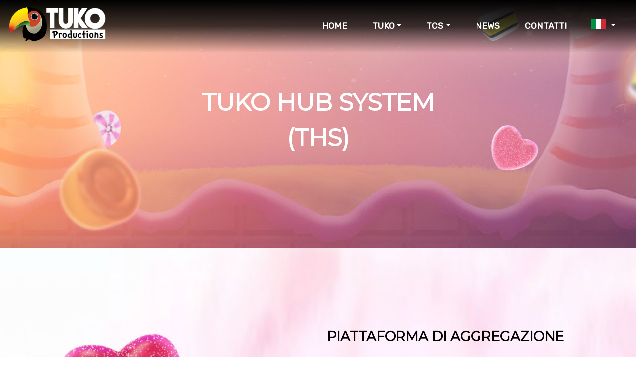

--- FILE ---
content_type: text/html; charset=utf-8
request_url: https://tukopro.com/it/tk_tcs/tk_ths/tk_ths_whatisit/
body_size: 15541
content:





<!doctype html>
<html lang="en">

<head id="TK_MainHead">
    <title>Tuko Productions - TCS</title>

        <!-- Required meta tags -->
        <meta charset="utf-8">
        <meta name="viewport" content="width=device-width, initial-scale=1, shrink-to-fit=yes">

    <!-- CSS -->
    <link rel="stylesheet" href="https://stackpath.bootstrapcdn.com/bootstrap/4.5.0/css/bootstrap.min.css" integrity="sha384-9aIt2nRpC12Uk9gS9baDl411NQApFmC26EwAOH8WgZl5MYYxFfc+NcPb1dKGj7Sk" crossorigin="anonymous">
    <link rel="stylesheet" href="https://cdnjs.cloudflare.com/ajax/libs/font-awesome/5.15.3/css/all.min.css">
    <link rel="stylesheet" href="/css/MainStyle.css" />
    <link rel="stylesheet" href="/css/Common/NavigationBar.css" />
    <link rel="stylesheet" href="/css/Common/FooterStyles.css" />
    <link rel="stylesheet" href="/css/Common/Buttons.css" />
    <link rel="stylesheet" href="/css/Common/GridCellsStyles.css" />
    <link rel="stylesheet" href="/css/Common/WidgetsStyles.css" />
    <link rel="stylesheet" href="/css/Common/MacroViewStyles.css" />
    <link rel="stylesheet" href="/css/NewsStyles.css" />
    <link rel="stylesheet" href="https://unpkg.com/swiper/swiper-bundle.min.css" />


    <!-- JavaScript -->
    <script src="https://code.jquery.com/jquery-3.5.1.slim.min.js" integrity="sha384-DfXdz2htPH0lsSSs5nCTpuj/zy4C+OGpamoFVy38MVBnE+IbbVYUew+OrCXaRkfj" crossorigin="anonymous"></script>
    <script src="https://stackpath.bootstrapcdn.com/bootstrap/4.5.0/js/bootstrap.min.js" integrity="sha384-OgVRvuATP1z7JjHLkuOU7Xw704+h835Lr+6QL9UvYjZE3Ipu6Tp75j7Bh/kR0JKI" crossorigin="anonymous"></script>
    <script src="https://unpkg.com/swiper/swiper-bundle.min.js"></script>

    <script src="/scripts/MainScripts.js"></script>

</head>

<body id="TK_MainBody" class="STILE_2" >

    <!-- Header -->



    <div id="TK_NavBar" class="tk-topNavBar">
        <nav class="navbar navbar-expand-md navbar-dark STILE_1">
            <div class="navbar-brand">
                        <div class="tk-topNavBar-logoContainer">
                            <a href="/it/">
                                <img src="/media/dtpcuvvy/logo-tuko.png" class="img-fluid" />
                            </a>
                        </div>

            </div>
            <button class="navbar-toggler" type="button" data-toggle="collapse" data-target="#navbarCollapse" aria-controls="navbarCollapse" aria-expanded="false" aria-label="Toggle navigation">
                <span class="navbar-toggler-icon"></span>
            </button>
            <div class="collapse navbar-collapse" id="navbarCollapse">
                <ul class="navbar-nav ml-auto">
                        <li class="nav-item active tk-topNavBar-buttonContainer tk-large">
                            <a class="STILE_1" href="/it/">HOME</a>
                        </li>
                                    <li class="nav-item dropdown tk-topNavBar-buttonContainer tk-large">
                                        <a class="dropdown-toggle STILE_1" href="/it/tk_tuko/" id="Menu_TUKO_Toggle" data-toggle="dropdown" aria-haspopup="true" aria-expanded="false">TUKO</a>
                                        <ul class="dropdown-menu tk-topNavBar-dropdownMenu STILE_1" id="Menu_TUKO" aria-labelledby="Menu_TUKO_Toggle">
                                            





        <li class="tk-topNavBar-buttonContainer">
            <a class="dropdown-item STILE_1" href="/it/tk_tuko/tk_aboutus/">CHI SIAMO</a>
        </li>



        <li class="tk-topNavBar-buttonContainer">
            <a class="dropdown-item STILE_1" href="/it/tk_tuko/tk_milestones/">TAPPE FONDAMENTALI</a>
        </li>



        <li class="tk-topNavBar-buttonContainer">
            <a class="dropdown-item STILE_1" href="/it/tk_tuko/tk_vision/">VISION</a>
        </li>



        <li class="tk-topNavBar-buttonContainer">
            <a class="dropdown-item STILE_1" href="/it/tk_tuko/tk_customers/">CLIENTI</a>
        </li>



        <li class="tk-topNavBar-buttonContainer">
            <a class="dropdown-item STILE_1" href="/it/tk_tuko/tk_policies/">POLICIES</a>
        </li>



        <li class="tk-topNavBar-buttonContainer">
            <a class="dropdown-item STILE_1" href="/it/tk_tuko/tk_career/">LAVORA CON NOI</a>
        </li>

                                        </ul>
                                    </li>
                                    <li class="nav-item dropdown tk-topNavBar-buttonContainer tk-large">
                                        <a class="dropdown-toggle STILE_1" href="/it/tk_tcs/" id="Menu_TCS_Toggle" data-toggle="dropdown" aria-haspopup="true" aria-expanded="false">TCS</a>
                                        <ul class="dropdown-menu tk-topNavBar-dropdownMenu STILE_1" id="Menu_TCS" aria-labelledby="Menu_TCS_Toggle">
                                            





        <li class="tk-topNavBar-buttonContainer">
            <a class="dropdown-item STILE_1" href="/it/tk_tcs/tk_tcs_whatisit/">COS&#39;E&#39;</a>
        </li>



        <li class="tk-topNavBar-buttonContainer">
            <a class="dropdown-item STILE_1" href="/it/tk_tcs/tk_tcs_games/">GIOCHI</a>
        </li>



        <li class="tk-topNavBar-buttonContainer">
            <a class="dropdown-item STILE_1" href="/it/tk_tcs/tk_tcs_services/">SERVIZI</a>
        </li>



        <li class="tk-topNavBar-buttonContainer">
            <a class="dropdown-item STILE_1" href="/it/tk_tcs/tk_tcs_platforms/">PIATTAFORME</a>
        </li>
                <li class="dropdown-submenu tk-topNavBar-buttonContainer">
                    <a class="dropdown-item dropdown-toggle STILE_1" id="Submenu_THS_Toggle">THS</a>
                    <ul class="dropdown-menu tk-topNavBar-dropdownMenu STILE_1" id="Submenu_THS">
                        





        <li class="tk-topNavBar-buttonContainer">
            <a class="dropdown-item STILE_1" href="/it/tk_tcs/tk_ths/tk_ths_whatisit/">COS&#39;E&#39;</a>
        </li>



        <li class="tk-topNavBar-buttonContainer">
            <a class="dropdown-item STILE_1" href="/it/tk_tcs/tk_ths/tk_ths_providers/">PROVIDERS</a>
        </li>

                    </ul>
                </li>
                <li class="dropdown-submenu tk-topNavBar-buttonContainer">
                    <a class="dropdown-item dropdown-toggle STILE_1" id="Submenu_SDK_Toggle">SDK</a>
                    <ul class="dropdown-menu tk-topNavBar-dropdownMenu STILE_1" id="Submenu_SDK">
                        





        <li class="tk-topNavBar-buttonContainer">
            <a class="dropdown-item STILE_1" href="/it/tk_tcs/tk_sdk/tk_sdk_whatisit/">COS&#39;E&#39;</a>
        </li>



        <li class="tk-topNavBar-buttonContainer">
            <a class="dropdown-item STILE_1" href="/it/tk_tcs/tk_sdk/tk_sdk_games/">GIOCHI</a>
        </li>

                    </ul>
                </li>

                                        </ul>
                                    </li>
                                    <li class="nav-item active tk-topNavBar-buttonContainer tk-large">
                                        <a class="STILE_1" href="/it/tk_news/">NEWS</a>
                                    </li>
                                    <li class="nav-item active tk-topNavBar-buttonContainer tk-large">
                                        <a class="STILE_1" href="/it/tk_contacts/">CONTATTI</a>
                                    </li>
                            <li class="nav-item dropdown tk-topNavBar-buttonContainer tk-large">
                                    <a class="dropdown-toggle STILE_1" id="languageDropdownLabel" data-toggle="dropdown" aria-haspopup="true" aria-expanded="false" aria-labelledby="languageDropdownLabel">
                                        <img src="/media/ig1pjji3/it-it.png" alt="" />
                                    </a>
                                <ul class="dropdown-menu tk-topNavBar-dropdownMenu STILE_1" aria-labelledby="languageDropdownLabel">
                                            <li class="tk-topNavBar-buttonContainer">
                                                <a class="dropdown-item STILE_1" href="/en/tk_tcs/tk_ths/tk_ths_whatisit/">
                                                    <img src="/media/2mpitzat/en-us.png" alt="" />
                                                </a>
                                            </li>
                                            <li class="tk-topNavBar-buttonContainer">
                                                <a class="dropdown-item STILE_1" href="/it/tk_tcs/tk_ths/tk_ths_whatisit/">
                                                    <img src="/media/ig1pjji3/it-it.png" alt="" />
                                                </a>
                                            </li>
                                </ul>
                            </li>

                </ul>
            </div>
        </nav>
    </div>

    <main>
        


    <div class="container-fluid m-0 p-0">
        


    <div class="umb-grid">
                <div class="grid-section">
    <div >
        <div class="row clearfix">
            <div class="col-md-12 column">
                <div >
                            
    

        <div class="tk-genericWidgetContainer STILE_3" style="">
                <div class="justify-content-center align-items-center tk-genericWidgetInnerContainer">
                    <div class="tk-genericWidgetImageContainer" style="min-height: 500px;">
                        <img src="/media/zgfhd0na/tcs.jpg" class="img-fluid" style="min-height: 500px; object-fit: cover; object-position: center" alt="alt" />
                    </div>
                    <div class="tk-genericWidgetContentAbsolute" style="width: 50%; max-height: 500px;">
                        <div class="tk-widget-title STILE_3" style="color: #ffffff; "><p style="text-align: center;"><strong>TUKO HUB SYSTEM (THS)</strong></p></div>
                        <div class="tk-widget-message STILE_3" style="color: #; "></div>
                    </div>
                </div>
        </div>


                </div>
            </div>        </div>
    </div>
    <div >
        <div class="row clearfix">
            <div class="col-md-12 column">
                <div >
                            
    

        <div class="tk-genericWidgetContainer STILE_2" style="">
                <div class="justify-content-end align-items-center tk-genericWidgetInnerContainer">
                    <div class="tk-genericWidgetImageContainer" style="min-height: 860px;">
                        <img src="/media/2qeo1fx5/sweet_candy1_1920x714.jpg" class="img-fluid" style="min-height: 860px; object-fit: cover; object-position: left" alt="alt" />
                    </div>
                    <div class="tk-genericWidgetContentAbsolute" style="width: 60%; max-height: 860px;">
                        <div class="tk-widget-title STILE_2" style="color: #000000; "><p style="text-align: center;"><strong>PIATTAFORMA DI AGGREGAZIONE</strong></p></div>
                        <div class="tk-widget-message STILE_2" style="color: #000000; "><p style="text-align: justify;">Tuko Productions è anche aggregatore di giochi. Tuko Hub System (THS) è la soluzione tecnica studiata per altri provider che dispongono già di una loro piattaforma di casino online e relativi giochi, che vogliono accedere al mercato italiano. Una soluzione molto vantaggiosa poiché permette di ridurre i costi e i tempi di sviluppo, con notevoli agevolazioni anche dal punto di vista amministrativo e commerciale.</p>
<p style="text-align: justify;">Una sola integrazione con il THS consente al provider di accedere a tutti i clienti Tuko (i principali operatori nel mercato italiano).</p>
<p style="text-align: justify;">THS permette agli operatori del network Tuko di integrare i cataloghi di nuovi provider in maniera totalmente trasparente. Non sarà infatti necessario sviluppare alcuna nuova integrazione. Alcuni vantaggi:</p>
<p style="text-align: justify;">- Integrazione unica per l’operatore (attiva, collaudata e funzionante)</p>
<p style="text-align: justify;">- Nessun aggiornamento per l’operatore rispetto alle integrazioni dei singoli provider (gestita da Tuko)</p>
<p style="text-align: justify;">- Back-office e fornitore unico</p></div>
                    </div>
                </div>
        </div>


                </div>
            </div>        </div>
    </div>
                </div>
    </div>



    </div>

    </main>

    <!-- Footer -->



<div id="TK_Footer" class="tk-footer">
    <div class="tk-footer-companyInfoContainer">
        <div class="tk-footer-companyInnerContainer">
                <div class="tk-footer-companyLogo">
                    <img src="/media/naeiwxlv/logo-tuko-grey.png" class="img-fluid" />
                </div>
                            <div class="tk-footer-companyInfo">
                    <p style="text-align: center;">Tuko Productions S.r.l.<br />Via G. D'Annunzio, 18 | 84091 Battipaglia (SA) Italy<br />Tel. (+39) 0828 1776468 | P.IVA 05451850654<br /><a href="http://www.tukopro.com/">http://www.tukopro.com</a>| <a href="mailto:info@tukopro.com">info@tukopro.com</a></p>
<p style="text-align: center;"> </p>
                </div>
            <div class="tk-footer-companySocialContainer">
                <div class="tk-footer-companySocialMessage">
                    FOLLOW US
                </div>
                <div class="tk-footer-companySocialLinksContainer">
                                <div class="tk-footer-companySocialLink">
                                    <a href="https://www.facebook.com/tukopro" target="_blank" class="btn" role="button">
                                        <img src="/media/wyodktvw/logo-facebook.png" alt="" />
                                    </a>
                                </div>
                                <div class="tk-footer-companySocialLink">
                                    <a href="https://www.linkedin.com/company/tuko-productions/?viewAsMember=true" target="_blank" class="btn" role="button">
                                        <img src="/media/mjsdapn4/logo-linkedin.png" alt="" />
                                    </a>
                                </div>
                                <div class="tk-footer-companySocialLink">
                                    <a href="https://www.youtube.com/channel/UCc2jKJvTb1bo9yN1fDY7HsA" target="_blank" class="btn" role="button">
                                        <img src="/media/30nfb2by/logo-youtube.png" alt="" />
                                    </a>
                                </div>
                </div>
            </div>
        </div>
    </div>
    <div class="tk-footer-disclaimerContainer">
        <div class="tk-footer-disclaimerInnerContainer">
            <p style="text-align: center;"><strong>Il gioco è vietato ai minori</strong></p>
        </div>
    </div>
    <div class="tk-footer-copyrightContainer">
        <div class="tk-footer-copyrightInnerContainer">
            Copyright &#169; 2020 Tuko Productions s.r.l. All rights reserved.
        </div>
    </div>
</div></body>
</html>

--- FILE ---
content_type: text/css
request_url: https://tukopro.com/css/MainStyle.css
body_size: 4601
content:
@import url('https://fonts.googleapis.com/css?family=Montserrat');
@import url('https://fonts.googleapis.com/css?family=Rubik');

@-moz-document url-prefix() {
    #flexible-content {
        flex: 1;
    }
}

* {
    /*-ms-flex: 1;    ie11*/
}


.img-fluid {
    max-width: 100%;
    height: auto;
}

body {
    margin: 0;
    padding: 0;
	overflow-y:auto !important;
	overflow-x:hidden !important;
}

body.STILE_1 {
    background-color: #171a1d;
}

body.STILE_2 {
    background-color: #ffffff;
}



.col, .col-1, .col-10, .col-11, .col-12, .col-2, .col-3, .col-4, .col-5, .col-6, .col-7, .col-8, .col-9, .col-auto,
.col-lg, .col-lg-1, .col-lg-10, .col-lg-11, .col-lg-12, .col-lg-2, .col-lg-3, .col-lg-4, .col-lg-5, .col-lg-6,
.col-lg-7, .col-lg-8, .col-lg-9, .col-lg-auto, .col-md, .col-md-1, .col-md-10, .col-md-11, .col-md-12, .col-md-2,
.col-md-3, .col-md-4, .col-md-5, .col-md-6, .col-md-7, .col-md-8, .col-md-9, .col-md-auto, .col-sm, .col-sm-1,
.col-sm-10, .col-sm-11, .col-sm-12, .col-sm-2, .col-sm-3, .col-sm-4, .col-sm-5, .col-sm-6, .col-sm-7, .col-sm-8,
.col-sm-9, .col-sm-auto, .col-xl, .col-xl-1, .col-xl-10, .col-xl-11, .col-xl-12, .col-xl-2, .col-xl-3, .col-xl-4,
.col-xl-5, .col-xl-6, .col-xl-7, .col-xl-8, .col-xl-9, .col-xl-auto {
    padding-right: 0 !important;
    padding-left: 0 !important;
}

.row {
    margin: 0;
}



.tk-featuredGamesContainer {
    margin: 0;
    transition: all 0.5s;
}

    .tk-featuredGamesContainer:hover,
    .tk-featuredGamesContainer:focus {
        z-index: 400;
        transform: translate(0%, -8%);
    }

.tk-featuredGameLabel {
    z-index: 500;
    top: 50%;
    left: 50%;
    transform: translate(-50%, -50%);
    font-weight: bold;
    color: white;
}


.tk-footer {
    margin: 0;
    outline: 0;
    border: 0;
    padding: 0;
}

    .tk-footer .advanced {
        margin-top: 0;
        outline: 0;
        border: 0;
        padding-top: 20px;
    }

.navbar {
    background: transparent;
}

.navbar-dark.color-changed {
    background-color: #404040;
}



div.tk-gameDesktopPanelContainer {
    margin-top: 6rem;
    background-size: cover;
}

    div.tk-gameDesktopPanelContainer > div.tk-gamePanel {
        margin-top: 10px;
        width: auto;
        min-height: 0px;
        max-height: none;
        height: 142.3px;
    }

div.tk-gameDeskMobilePanelContainer {

}

    div.tk-gameDeskMobilePanelContainer > div.tk-gamePanelHorizontal {
        width: 610px !important;
        height: 304px !important;
        margin: 100px auto !important;
    }

    div.tk-gameDeskMobilePanelContainer > div.tk-gamePanelVertical {
        width: 229px !important;
        height: 459px !important;
        margin: 100px auto !important;
    }

div.tk-gamePanelHorizontal > div.tk-gameBox {
    position: relative !important;
    width: 457px !important;
    height: 257px !important;
    top: 24px !important;
    left: 72px !important;
}

div.tk-gamePanelVertical > div.tk-gameBox {
    position: relative !important;
    width: 193px !important;
    height: 343px !important;
    top: 55px !important;
    left: 18px !important;
}

div.tk-gameMobilePanelContainer {
}

    div.tk-gameMobilePanelContainer > div.tk-gamePanel {
        margin-top: 10px;
        width: auto;
        min-height: 0px;
        max-height: none;
        height: 142.3px;
    }

div.divMainContainer{
    background-color: black;
}

div.tk-gameSidePanelContainer {
    position: relative;
    display: flex;
    flex-direction: row;
    flex-wrap: nowrap;
    justify-content: center;
    margin-left: 3rem;
    margin-right: 4rem;
    margin-top: 6rem;
}

.sideSectionLeft {
    position: relative;
    margin: 0;
    padding: 0;
}

    .sideSectionLeft img {
        position: relative;        
        float:right;
        height: 838px;
        object-fit: cover;
        object-position: right; 
    }

.sideSectionRight {
    position: relative;
    margin: 0;
    padding: 0;
}

    .sideSectionRight img {
        position: relative; 
        min-width: 261px;
        height: 838px;
        object-fit: cover;
        object-position: right;
    }

    .sideIframeClass {     
        position: absolute;
        border: none;
        width: 232px;
        height: 310px;
        top: 123.5px; 
        left: 11.5px;
    }

.bigSideIframeClass {
    position: absolute;
    overflow: hidden;
    border: none;
    width: 232px;
    height: 541px;
    top: 123.5px;
    left: 11.5px;
}


/*#region ImpostazioniResponsive */


--- FILE ---
content_type: text/css
request_url: https://tukopro.com/css/Common/NavigationBar.css
body_size: 4232
content:
div.tk-topNavBar {
    margin: 0;
    padding: 0;
}

    div.tk-topNavBar > nav.STILE_1 {
        position: fixed;
        width: 100%;
        background-color: transparent;
        background-image: linear-gradient(to bottom, #000000, rgba(0, 0, 0, 0.75), transparent);
        position: fixed;
        top: 0;
        right: 0;
        left: 0;
        z-index: 1030;
    }

    div.tk-topNavBar > nav.STILE_2 { 
        position: static;
        background-color: white;
    }

    div.tk-topNavBar > nav.STILE_3 {
        position: static;
        background-color: #0e1215;
    }

div.tk-topNavBar-logoContainer {
    margin: 0;
    outline: 0 solid white;
    border: 0 solid white;
    padding: 0;
    min-width: 7rem;
    max-width: 12.5rem;
}

    div.tk-topNavBar-logoContainer img {
        vertical-align: baseline;
    }

.tk-topNavBar-buttonContainer {
    margin: 0;
    width:100%;
    outline: 0 solid white;
    border: 0 solid white;
    padding: 6px 20px 6px 20px;
    float: left;
}

    .tk-topNavBar-buttonContainer > a {
        margin: 0;
        border: 0;
        padding: 0;
        text-align: left;
        text-decoration: none;
        font-family: 'Rubik';
        font-size: 1.1rem;
        font-weight: bold;
        background-image: none;
        border-bottom: .3rem solid transparent;
        color: white;
    }

        .tk-topNavBar-buttonContainer > a > img {
            margin: 0;
            border: 0;
            padding: 0;
            padding-bottom: 8px;
        }

.tk-topNavBar-buttonContainer.tk-large{
    margin: 0 0.3rem;
}

    .tk-topNavBar-buttonContainer.STILE_1 {
        background-color: transparent;
        width:auto;
    }

    .tk-topNavBar-buttonContainer.STILE_2 {
        background-color: white;
        width: auto;
    }

    .tk-topNavBar-buttonContainer.STILE_3 {
        background-color: #0e1215;
        width: auto;
    }

    .tk-topNavBar-buttonContainer > a.STILE_1 {
        color: white;
    }

    .tk-topNavBar-buttonContainer > a.STILE_2 {
        color: black;
    }

    .tk-topNavBar-buttonContainer > a.STILE_3 {
        color: white;
    }

    .tk-topNavBar-buttonContainer > a.STILE_1:hover,
    .tk-topNavBar-buttonContainer > a.STILE_1:focus {
        border-bottom-color: rgba(255, 0, 0, 0.85);
        background-color: transparent;
        color: white;
    }

    .tk-topNavBar-buttonContainer > a.STILE_2:hover,
    .tk-topNavBar-buttonContainer > a.STILE_2:focus {
        border-bottom-color: rgba(255, 0, 0, 0.85);
        background-color: transparent;
        color: black;
    }

    .tk-topNavBar-buttonContainer > a.STILE_3:hover,
    .tk-topNavBar-buttonContainer > a.STILE_3:focus {
        border-bottom-color: rgba(255, 0, 0, 0.85);
        background-color: transparent;
    }

.tk-topNavBar-dropdownMenu.STILE_1 {
    width: auto;
    border-radius: 0;
    background-color: rgba(0, 0, 0, 0.175);
    background-image: linear-gradient(to bottom, rgba(0, 0, 0, 0.6), rgba(0, 0, 0, 0.85), rgba(0, 0, 0, 0.6));
    border-radius: 6px;
}

.tk-topNavBar-dropdownMenu.STILE_2 {
    width: auto;
    border: 0;
    border-radius: 0;
    background-color: white;
    border-radius: 6px;
}

.tk-topNavBar-dropdownMenu.STILE_3 {
    width: auto;
    border: 0;
    border-radius: 0;
    background-color: #0e1215;
    border-radius: 6px;
}




.navbar-nav li:hover > ul.dropdown-menu {
    display: block;
}

.dropdown-menu {
    min-width: 0;
    margin: 0;
}

.dropdown-item {
    white-space: normal;
}

/* rotate caret on hover */
.dropdown-menu > li > a:hover:after {
    text-decoration: underline;
    transform: rotate(-90deg);
}

.dropdown-submenu {
    position: relative;
    display: flex;
    flex-direction: row;
    flex-wrap: wrap;
}

    .dropdown-submenu a::after {
        position: absolute;
        right: 0%;
        top: .8em;
    }

    .dropdown-submenu .dropdown-menu {
        top: -.8rem !important;
        left: 100% !important;
    }




/*#region ImpostazioniResponsive */
@media (max-width: 768px) {
    div.tk-topNavBar > nav.STILE_1 {
        position: static;
        background-color: #000000;
    }
}                      

--- FILE ---
content_type: text/css
request_url: https://tukopro.com/css/Common/FooterStyles.css
body_size: 3190
content:
div.tk-footer{
    background-color: black;
}

div.tk-footer > div.tk-footer-companyInfoContainer{
    background-color: #404040;
    color: white;
}   

div.tk-footer-companyInfoContainer > div.tk-footer-companyInnerContainer{
    display: flex;
    flex-direction: row;
    flex-wrap: wrap;
    justify-content:space-around;
    align-items: center;
    margin: 0rem 3rem;
}

div.tk-footer-companyInnerContainer > div.tk-footer-companyLogo{
    order: 1;
    flex-grow: 2;
    margin: 1rem 1rem;
    display: flex;
    justify-content: center;  
}

div.tk-footer-companyLogo img {
    width: 100%;
    max-width: 128px;
}

div.tk-footer-companyInnerContainer > div.tk-footer-companyInfo{
    order: 2;
    flex-grow: 6;  
    margin: 1rem 1rem;  
    font-family: 'Montserrat';
    font-style: normal;
    font-weight: 300;   
    font-size:0.8rem;
} 

div.tk-footer-companyInnerContainer > div.tk-footer-companySocialContainer{
    order: 3;
    flex-grow: 2;   
    margin: 1rem 1rem;    
}

div.tk-footer-companySocialContainer > div.tk-footer-companySocialMessage{
    display: flex;
    justify-content:center;
    margin: 0rem;
    width:100%;
    font-family: 'Montserrat';
    font-style: normal;
    font-weight: 300;
    font-size:0.8rem;
}

div.tk-footer-companySocialContainer > div.tk-footer-companySocialLinksContainer{
    display: flex;
    flex-direction: row;
    flex-wrap: wrap;
    justify-content:center;
    align-items: baseline;
    width:100%;
}

div.tk-footer-companySocialLinksContainer > div.tk-footer-companySocialLink{
    display: block;
    margin: 0 0.3rem;
} 

div.tk-footer-companySocialLink a{
    display: block;          
    margin:0;
    padding:0;
    width:100%;
} 

div.tk-footer-companySocialLink a img{
    width:2rem;
    height:2rem;
}


div.tk-footer > div.tk-footer-disclaimerContainer{
    background-color: black;
    color: #b0b0b0;
}   

div.tk-footer-disclaimerContainer > div.tk-footer-disclaimerInnerContainer{
    display: flex;
    flex-direction: row;
    flex-wrap: wrap;
    justify-content:space-around;
    align-items: center;
    margin: 0rem 3rem;
    padding: 1rem;
    font-family: 'Montserrat';
    font-style: normal;
    font-weight: 600;
    font-size: 0.9rem;
}

div.tk-footer-disclaimerInnerContainer p{
    margin: 0rem;
}


div.tk-footer > div.tk-footer-copyrightContainer{
    background-color: black;
    color: #b0b0b0;
}   

div.tk-footer-copyrightContainer > div.tk-footer-copyrightInnerContainer{
    display: flex;
    flex-direction: row;
    flex-wrap: wrap;
    justify-content:space-around;
    align-items: center;
    text-align: center;
    margin: 0rem 3rem;
    padding: 1rem;
    font-family: 'Montserrat';
    font-style: normal;
    font-weight: 300;
    font-size: 0.75rem;
}



/*#region ImpostazioniResponsive */
@media (max-width: 768px) {
    div.tk-footer-companyInnerContainer > div.tk-footer-companyLogo{
        width:100%; 
    }
    
    div.tk-footer-companyInnerContainer > div.tk-footer-companyInfo{
        width:100%; 
    } 
    
    div.tk-footer-companyInnerContainer > div.tk-footer-companySocialContainer{
        width:100%; 
    }
}

--- FILE ---
content_type: text/css
request_url: https://tukopro.com/css/Common/Buttons.css
body_size: 1935
content:
div.tk-simpleButtonContainer {
    display: flex;
    flex-direction: row;
    flex-wrap: wrap;
    justify-content: center;
    align-items: stretch;
    position:relative;
}  

div.tk-simpleButtonContainer.STILE_1 {
    display: flex;
    flex-direction: row;
    flex-wrap: wrap;
    justify-content: center;
    align-items: stretch;
    margin: 24px;
    padding: 0;
}

div.tk-simpleButtonContainer > a.tk-simpleButton {
    margin: 0rem;
    padding: 0.6rem 0.8rem;
    border: thin;
    background-color: red;
    background-repeat: no-repeat;
    background-size: cover;
    color: white;
    font-size: 1.2rem;
    cursor: pointer;
    border-radius: 0.56rem;
    text-align: center;
    min-width: 164px;
    height: auto;
    transition: all 0.5s;
}   

        div.tk-simpleButtonContainer > a.tk-simpleButton span {
            display: inline-block;
            position: relative;
            transition: 0.5s;                                  
            font-family: 'Montserrat';
            font-style: normal; 
            font-weight: 400;
        }

div.tk-simpleButtonContainer > a.tk-simpleButton span:after{
    content: '\00bb';
    position: absolute;
    opacity: 0;
    top: 0;
    right: -0.3rem;
    transition: 0.5s;
    font-size: 1.2rem;
}

        div.tk-simpleButtonContainer > a.tk-simpleButton:hover span {
            padding-right: 25px;
        }

            div.tk-simpleButtonContainer > a.tk-simpleButton:hover span:after {
                opacity: 1;
                right: 0;
            }

        div.tk-simpleButtonContainer > a.tk-simpleButton:hover {
            background-color: darkred;
        }



/*-------------------------------------------------------------------------------------*/



/*RESPONSIVE SETTINGS*/
@media (max-width: 576px) {
    div.tk-simpleButtonContainer > a.tk-simpleButton {
        font-size: 1rem;
    }

        div.tk-simpleButtonContainer > a.tk-simpleButton span:after {
            font-size: 1rem;
        }
}

--- FILE ---
content_type: text/css
request_url: https://tukopro.com/css/Common/GridCellsStyles.css
body_size: 1887
content:
.tk-gridCell-slotGame {
    margin-bottom: 2rem;
    padding: 0.7rem;
}

    .tk-gridCell-slotGame img {
        width: 100%;
        height: auto;
        border-radius: 12px;
        margin-bottom: 1rem;
    }

.STILE_1 .tk-gridCell-slotGame h1 {
    font-family: 'Montserrat';
    font-style: normal;
    font-weight: 900;
    color: white;
}

.STILE_2 .tk-gridCell-slotGame h1 {
    font-family: 'Montserrat';
    font-style: normal;
    font-weight: 900;
    color: black;
}

.STILE_1 .tk-gridCell-slotGame p {
    font-family: 'Montserrat';
    font-size: 1rem;
    font-style: normal;
    font-weight: 400;
    color: white;
}

.STILE_2 .tk-gridCell-slotGame > p {
    font-family: 'Montserrat';
    font-size: 1rem;
    font-style: normal;
    font-weight: 400;
    color: black;
}

.tk-slotGameData.STILE_1 h1 {
    font-family: 'Montserrat';
    font-style: normal;
    font-weight: 900;
    background-color: black;
    color: white;
    font-size: 1rem;
}

.tk-slotGameData.STILE_2 h1 {
    font-family: 'Montserrat';
    font-style: normal;
    font-weight: 900;
    background-color: red;
    color: white;
    font-size: 1rem;
}

.tk-slotGameData.STILE_1 p {
    font-family: 'Montserrat';
    font-style: normal;
    font-weight: 400;
    background-color: transparent;
    color: white;
}

.tk-slotGameData.STILE_2 p {
    font-family: 'Montserrat';
    font-style: normal;
    font-weight: 400;
    background-color: transparent;
    color: black;
}


.tk-gridCell-symbolList {
    margin: 0.2rem;
    align-items: baseline;
}

    .tk-gridCell-symbolList img {
        padding: 0.4rem;
        width: 100%;
        height: auto;
    }

    .tk-gridCell-symbolList p {
        padding: 0.4rem;
        width: 100%;
        color: white;
    }


@media (max-width: 992px) {

    .tk-gridCell-symbolList img {
        padding: 0.4rem;
        text-align: center;
        width: 25%;
        height: auto;
    }
}


--- FILE ---
content_type: text/css
request_url: https://tukopro.com/css/Common/WidgetsStyles.css
body_size: 32118
content:
/*
    Widget - COMMON CLASSES 
    -
    START
*/
.tk-widget-title {
    font-family: 'Montserrat';
    font-size: 2rem;
    font-style: normal;
    font-weight: 900;
    color: white;
}

    .tk-widget-title.STILE_1 {
        color: white;
    }

    .tk-widget-title.STILE_2 {
        color: black;
    }

    .tk-widget-title.STILE_3 {
        font-size: 3.5rem;
    }

.tk-widget-message {
    font-size: 1rem;
    font-style: normal;
    font-weight: 200;
    font-family: 'Montserrat';
    color: white;
}

    .tk-widget-message.STILE_1 {
        color: white;
    }

    .tk-widget-message.STILE_2 {
        color: black;
    }

    .tk-widget-message.STILE_3 {
        font-size: 2.5rem;
    }

.tk-widget-cell-style {
    z-index: 200;
}


.swiper-container {
    display: flex;
    flex-direction: row;
    justify-content: center;
    align-content: center;
    width: 100%;
}

    .swiper-container.STILE_1 {
    }

.swiper-slide {
    text-align: center;
    background-color: transparent;
}
/*
    - END
*/

/*-------------------------------------------------------------------------------------*/

/*
    Widget - GENERIC 
    -
    START
*/
div.tk-genericWidgetContainer {
    margin: 0;
    padding: 0;
    z-index: 200;
}

    div.tk-genericWidgetContainer > div.tk-genericWidgetInnerContainer {
        position: relative;
        display: flex;
        flex-direction: row;
        flex-wrap: wrap;
        justify-content: center;
    }

div.tk-genericWidgetInnerContainer > div.tk-genericWidgetImageContainer {
    position: relative;
    width: 100%;
    z-index: 300;
    overflow: hidden;
}

    div.tk-genericWidgetInnerContainer > div.tk-genericWidgetImageContainer > img {
        position: relative;
        width: 100%;
        object-fit: cover;
    }

div.tk-genericWidgetInnerContainer > div.tk-genericWidgetContent {
    position: relative;
    display: flex;
    flex-direction: row;
    flex-wrap: wrap;
    justify-content: center;
    margin: 0;
    padding: 0 3rem;
    z-index: 400;
}

div.tk-genericWidgetInnerContainer > div.tk-genericWidgetContentAbsolute {
    position: absolute;
    display: block;
    margin: 0;
    padding: 0 3rem;
    z-index: 400;
}

/*------ Widget - GENERIC - STILE_1 ------*/
div.tk-genericWidgetContainer.STILE_1 {
}

/*------ Widget - GENERIC - STILE_2 ------*/
div.tk-genericWidgetContainer.STILE_2 {
}

/*------ Widget - GENERIC - STILE_3 ------*/
div.tk-genericWidgetContainer.STILE_3 {
}


/*------ Widget - GENERIC - STILE_4 - Stile per pagina milestones ------*/
div.tk-genericWidgetContainer.STILE_4 {
}

    div.tk-genericWidgetContainer.STILE_4 > div.tk-genericWidgetInnerContainer {
        display: flex;
        flex-direction: row;
        flex-wrap: wrap;
    }

        div.tk-genericWidgetContainer.STILE_4 > div.tk-genericWidgetInnerContainer > div.tk-genericWidgetImageContainer {
            flex-basis: auto;
            align-self: center;
            position: relative;
            order: 1;
            display: flex;
            flex-direction: row-reverse;
            flex-wrap: wrap;
            justify-content: flex-start;
            align-items: center;
            width: 50% !important;
            float: right;
            border-right: 0.2rem solid black;
        }

            div.tk-genericWidgetContainer.STILE_4 > div.tk-genericWidgetInnerContainer > div.tk-genericWidgetImageContainer > img {
                width: auto !important;
                max-height: 120px !important;
                min-height: 120px !important;
                margin-right: 1rem;
            }

        div.tk-genericWidgetContainer.STILE_4 > div.tk-genericWidgetInnerContainer > div.tk-genericWidgetContentAbsolute {
            position: relative;
            order: 2;
            width: 50% !important;
            height: 100% !important;
            margin: 0;
            padding: 0 1rem;
            padding-right: 3rem;
        }

    div.tk-genericWidgetContainer.STILE_4 p {
        margin: 0;
        padding: 0;
    }

    div.tk-genericWidgetContainer.STILE_4 .tk-widget-title {
        color: red;
    }

    div.tk-genericWidgetContainer.STILE_4 .tk-widget-message {
        color: black;
    }

/*------ Widget - GENERIC - STILE_5 - Stile per pagina contacts ------*/
div.tk-genericWidgetContainer.STILE_5 {
}

    div.tk-genericWidgetContainer.STILE_5 > div.tk-genericWidgetInnerContainer {
        display: flex;
        flex-direction: row;
        flex-wrap: wrap;
    }

        div.tk-genericWidgetContainer.STILE_5 > div.tk-genericWidgetInnerContainer > div.tk-genericWidgetImageContainer {
            flex-basis: auto;
            align-self: center;
            position: relative;
            order: 1;
            display: flex;
            flex-direction: row-reverse;
            flex-wrap: wrap;
            justify-content: flex-start;
            align-items: center;
            width: 50% !important;
            float: right;
            border-right: 0.2rem solid black;
        }

            div.tk-genericWidgetContainer.STILE_5 > div.tk-genericWidgetInnerContainer > div.tk-genericWidgetImageContainer > img {
                width: 100% !important;
                max-height: 200px !important;
                min-height: 200px !important;
                padding-right: 1rem;
                padding-left: 3rem;
            }

        div.tk-genericWidgetContainer.STILE_5 > div.tk-genericWidgetInnerContainer > div.tk-genericWidgetContentAbsolute {
            position: relative;
            order: 2;
            width: 50% !important;
            height: 100% !important;
            margin: 0;
            padding: 0 1rem;
            padding-right: 3rem;
        }

    div.tk-genericWidgetContainer.STILE_5 p {
        margin: 0;
        padding: 0;
    }

    div.tk-genericWidgetContainer.STILE_5 .tk-widget-title {
        color: red;
    }

    div.tk-genericWidgetContainer.STILE_5 .tk-widget-message {
        color: black;
    }



/*IE11 genericWidget styles*/
div.tk-genericWidgetContainer-ie11 {
}

    div.tk-genericWidgetContainer-ie11 > div.tk-genericWidgetInnerContainer-ie11 {
        position: relative;
        width: 100%;
        display: table;
    }

div.tk-genericWidgetInnerContainer-ie11 > div.tk-genericWidgetContentExternalContainer-ie11 {
    display: table-cell;
    background-size: cover;
}

div.tk-genericWidgetContentExternalContainer-ie11 > div.tk-genericWidgetContentContainer-ie11 {
    margin: 0px 3rem;
}

div.tk-genericWidgetContentContainer-ie11 > div.tk-genericWidgetContent-ie11 {
}

/*------ IE11 - Widget - GENERIC - STILE_4 - Stile per pagina milestones ------*/
div.tk-genericWidgetContainer-ie11.STILE_4 {
    position: relative;
    display: block;
    width: 100%;
}

    div.tk-genericWidgetContainer-ie11.STILE_4 >
    div.tk-genericWidgetInnerContainer-ie11 {
    }

        div.tk-genericWidgetContainer-ie11.STILE_4 >
        div.tk-genericWidgetInnerContainer-ie11 >
        div.tk-genericWidgetContentExternalContainer-ie11 {
            width: 100%;
        }

            div.tk-genericWidgetContainer-ie11.STILE_4 >
            div.tk-genericWidgetInnerContainer-ie11 >
            div.tk-genericWidgetContentExternalContainer-ie11 >
            div.tk-genericWidgetImageContainer-ie11 {
                display: table-cell;
                float: left;
                padding-top: 2rem;
                padding-bottom: 2rem;
                padding-right: 1rem;
                padding-left: 3rem;
                width: 50% !important;
                height: 100% !important;
            }

                div.tk-genericWidgetContainer-ie11.STILE_4 >
                div.tk-genericWidgetInnerContainer-ie11 >
                div.tk-genericWidgetContentExternalContainer-ie11 >
                div.tk-genericWidgetImageContainer-ie11 > img {
                    width: 100% !important;
                    max-height: 200px !important;
                    min-height: 200px !important;
                }

            div.tk-genericWidgetContainer-ie11.STILE_4 >
            div.tk-genericWidgetInnerContainer-ie11 >
            div.tk-genericWidgetContentExternalContainer-ie11 >
            div.tk-genericWidgetContentContainer-ie11 {
                display: table-cell;
                border-left: 0.2rem solid black;
                float: left;
                width: 50% !important;
                min-height: 300px !important;
                margin: 0;
                padding-top: 2rem;
                padding-bottom: 2rem;
                padding-left: 1rem;
                padding-right: 3rem;
                vertical-align: middle;
            }

                div.tk-genericWidgetContainer-ie11.STILE_4 >
                div.tk-genericWidgetInnerContainer-ie11 >
                div.tk-genericWidgetContentExternalContainer-ie11 >
                div.tk-genericWidgetContentContainer-ie11 >
                div.tk-genericWidgetContent-ie11 {
                    width: 100% !important;
                    vertical-align: middle;
                }

    div.tk-genericWidgetContainer-ie11.STILE_4 p {
        margin: 0;
        padding: 0;
    }

    div.tk-genericWidgetContainer-ie11.STILE_4 .tk-widget-title {
        color: red;
    }

    div.tk-genericWidgetContainer-ie11.STILE_4 .tk-widget-message {
        color: black;
    }

/*------ IE11 - Widget - GENERIC - STILE_5 - Stile per pagina contacts ------*/
div.tk-genericWidgetContainer-ie11.STILE_5 {
    position: relative;
    display: block;
    width: 100%;                            
}

    div.tk-genericWidgetContainer-ie11.STILE_5 >
    div.tk-genericWidgetInnerContainer-ie11 {
    }
        div.tk-genericWidgetContainer-ie11.STILE_5 >
        div.tk-genericWidgetInnerContainer-ie11 >
        div.tk-genericWidgetContentExternalContainer-ie11 {
            width:100%;
        }

            div.tk-genericWidgetContainer-ie11.STILE_5 >
            div.tk-genericWidgetInnerContainer-ie11 >
            div.tk-genericWidgetContentExternalContainer-ie11 >
            div.tk-genericWidgetImageContainer-ie11 {
                display:table-cell;                  
                float:left;
                padding-top: 2rem;
                padding-bottom: 2rem;
                padding-right: 1rem;
                padding-left: 3rem;
                width: 50% !important;
                height: 100% !important;
            }

            div.tk-genericWidgetContainer-ie11.STILE_5 >
            div.tk-genericWidgetInnerContainer-ie11 >
            div.tk-genericWidgetContentExternalContainer-ie11 >
            div.tk-genericWidgetImageContainer-ie11 > img {
                width: 100% !important;
                max-height: 200px !important;
                min-height: 200px !important;
            }

            div.tk-genericWidgetContainer-ie11.STILE_5 >
            div.tk-genericWidgetInnerContainer-ie11 >
            div.tk-genericWidgetContentExternalContainer-ie11 >
            div.tk-genericWidgetContentContainer-ie11 {
                display: table-cell;
                border-left: 0.2rem solid black;
                float: left;
                width: 50% !important;
                min-height: 300px !important;
                margin: 0;
                padding-top: 2rem;
                padding-bottom: 2rem;
                padding-left: 1rem;
                padding-right: 3rem;
                vertical-align: middle;
            }

                div.tk-genericWidgetContainer-ie11.STILE_5 >
                div.tk-genericWidgetInnerContainer-ie11 >
                div.tk-genericWidgetContentExternalContainer-ie11 >
                div.tk-genericWidgetContentContainer-ie11 >
                div.tk-genericWidgetContent-ie11 {
                    width: 100% !important;
                    vertical-align: middle;
                }

    div.tk-genericWidgetContainer-ie11.STILE_5 p {
        margin: 0;
        padding: 0;
    }

    div.tk-genericWidgetContainer-ie11.STILE_5 .tk-widget-title {
        color: red;
    }

    div.tk-genericWidgetContainer-ie11.STILE_5 .tk-widget-message {
        color: black;
    }
/*
    - END
*/

/*-------------------------------------------------------------------------------------*/

/*
    Widget - GRID TABLE 
    -
    START
*/
div.tk-gridTableContainer {
    margin: 0;
    padding: 0;
    box-sizing: border-box;
    width: 100%;
    height: calc(100% - 80px);
}

    div.tk-gridTableContainer.STILE_1 table {
        border: none;
        width: 100%;
        margin: 0px auto;
        padding: 0.2rem;
        border-spacing: 5px;
        border-collapse: separate;
        background-color: transparent;
        align-items: baseline;
    }

    div.tk-gridTableContainer.STILE_2 table {
        border: none;
        width: 100%;
        margin: 0px auto;
        padding: 0.2rem;
        border-spacing: 5px;
        border-collapse: separate;
        background-color: transparent;
        align-items: baseline;
    }

    div.tk-gridTableContainer.STILE_3 table {
        border: none;
        width: 100%;
        margin: 0px auto;
        padding: 0.2rem;
        border-spacing: 5px;
        border-collapse: separate;
        background-color: transparent;
        align-items: baseline;
    }

tr.tk-gridTable-row {
    font-family: 'Montserrat';
    font-style: normal;
    font-size: 0.9rem;
}

tr.tk-gridTable-rowPlain {
    font-family: 'Montserrat';
    font-style: normal;
    font-size: 1.1rem;
}

tr.tk-gridTable-row.STILE_1 td {
    margin-left: 20px;
    color: #ffffff;
    border-radius: 0.25rem;
    align-content: stretch;
    background-color: black;
    width: 50%;
    font-family: 'Montserrat';
    font-style: normal;
    font-weight: 900;
}

    tr.tk-gridTable-row.STILE_1 td.variant {
        color: #ffffff;
        background-color: transparent;
        font-family: 'Montserrat';
        font-style: normal;
        font-weight: 400;
    }

tr.tk-gridTable-row.STILE_2 td {
    margin-left: 20px;
    color: #ffffff;
    border-width: 4px;
    border-color: black;
    border-radius: 0.25rem;
    align-content: stretch;
    background-color: red;
    width: 50%;
    font-family: 'Montserrat';
    font-style: normal;
    font-weight: 900;
}

    tr.tk-gridTable-row.STILE_2 td.variant {
        color: black;
        background-color: transparent;
        font-family: 'Montserrat';
        font-style: normal;
        font-weight: 400;
    }

tr.tk-gridTable-row.STILE_3 td {
    margin-left: 20px;
    color: black;
    border-width: 4px;
    border-color: black;
    border-radius: 0.25rem;
    align-content: stretch;
    background-color: rgba(255, 255, 255, 0.80);
    width: 50%;
    font-family: 'Montserrat';
    font-style: normal;
    font-weight: 900;
}

tr.tk-gridTable-rowPlain.STILE_3 td {
    margin-left: 20px;
    padding: 1rem 0;
    color: black;
    border-width: 4px;
    border-color: black;
    border-radius: 0.25rem;
    align-content: stretch;
    background-color: rgba(255, 255, 255, 0.80);
    width: 100%;
    font-family: 'Montserrat';
    font-style: normal;
    font-weight: 900;
}

tr.tk-gridTable-row.STILE_3 td.variant {
    color: black;
    background-color: rgba(255, 255, 255, 0.80);
    font-family: 'Montserrat';
    font-style: normal;
    font-weight: 400;
}

tr.tk-gridTable-rowPlain.STILE_3 td.variant {
    color: black;
    background-color: rgba(255, 255, 255, 0.80);
    font-family: 'Montserrat';
    font-style: normal;
    font-weight: 400;
}

tr.tk-gridTable-row td > p {
    margin: 0;
    margin-left: 0.25rem;
}
/*
    - END
*/

/*-------------------------------------------------------------------------------------*/

/*
    Widget - BUTTON FILTER MENU
    -
    START
*/
.tk-widget-button-group {
    display: flex;
    flex-direction: row;
    flex-wrap: wrap;
    justify-content: center;
    background-color: transparent;
    padding: 0.8rem;
}

    .tk-widget-button-group button {
        background-color: inherit;
        display: block;
        border: 2px solid red;
        border-radius: 5%;
        color: red;
        padding: 10px 24px;
        cursor: pointer;
        margin: 0.5rem;
        min-width: 6rem;
        text-align: center;
        transition: 0.3s;
    }

        .tk-widget-button-group button.tk-nonActiveFilterButton.STILE_1 {
            background-color: white;
        }

        .tk-widget-button-group button.STILE_1:hover,
        .tk-widget-button-group button.STILE_1:focus {
            background-color: red;
            border: 2px solid red;
            color: white;
        }

        .tk-widget-button-group button.tk-activeFilterButton.STILE_1 {
            background-color: red;
            border: 2px solid red;
            color: white;
        }



        .tk-widget-button-group button.tk-nonActiveFilterButton.STILE_2 {
            background-color: yellow;
        }

        .tk-widget-button-group button.STILE_2:hover,
        .tk-widget-button-group button.STILE_2:focus {
            background-color: green;
            color: blue;
        }

        .tk-widget-button-group button.tk-activeFilterButton.STILE_2 {
            background-color: green;
            color: white;
        }
/*
    - END
*/

/*-------------------------------------------------------------------------------------*/

/*
    Widget - PARTNERS FILTER MENU
    -
    START
*/
.tk-partnersFilterMenuWidgetContainer {
    margin: 0;
    padding: 0;
    z-index: 200;
    margin: 0;
    margin-left: 3rem;
    margin-right: 3rem;
}

    .tk-partnersFilterMenuWidgetContainer > .tk-partnersFilterMenuWidget-buttonContainer {
        display: flex;
        flex-direction: row;
        flex-wrap: wrap;
        justify-content: center;
        align-items: center;
        margin: 0;
        margin-top: 2rem;
        margin-bottom: 2rem;
    }

    .tk-partnersFilterMenuWidgetContainer > .tk-partnersFilterMenuWidget-menuContainer {
    }

.tk-partnersFilterMenuWidget-buttonContainer button {
    margin-left: 1rem;
    margin-right: 1rem;
    margin-top: 1rem;
    /*max-width: 12rem;
    max-height: 5rem;*/
    padding: 0;
    border: 0px;
    background-color: transparent;
}

    .tk-partnersFilterMenuWidget-buttonContainer button img {
        width: 100%;
        object-fit: contain;
		
    }
.tk-activePartner {
    filter: invert(0) !important;
}

.tk-disactivePartner {
    filter: invert(0.30) !important;
	opacity: 0.4 !important;
}
/*
    - END
*/
/*-------------------------------------------------------------------------------------*/

/*
    Widget - GAMES CARDS SLIDESHOW
    -
    START
*/
.tk-swiperContainer {
    position: relative;
    width: 100%; /*width=340*0.9=*/
}

    .tk-swiperContainer.STILE_1 {
        margin: 1rem 0rem;
        padding: 0 3rem;
    }

    .tk-swiperContainer.STILE_2 {
        margin: 1rem 0rem;
        padding: 0 6rem;
    }


.tk-gameCardSlideContainer {
    display: block;
    background-color: transparent;
    justify-content: center;
}

    .tk-gameCardSlideContainer.STILE_1 {
        padding: 0 1rem;
    }

    .tk-gameCardSlideContainer a > img {
        width: 100%;
        padding: 0 0px;
    }
/*
    - END
*/

/*-------------------------------------------------------------------------------------*/

/*
    Widget - SEARCH FILTER WIDGET
    -
    START
*/
.tk-searchFilterWidget-container {
    margin: 2rem 0rem;
}

    .tk-searchFilterWidget-container .tk-searchFilterWidget-barsContainer {
        display: flex;
        flex-direction: row;
        flex-wrap: wrap;
        justify-content: space-between;
    }

/* Search bar*/
.tk-searchFilterWidget-barsContainer .tk-searchFilterWidget-searchBarContainer {
    display: flex;
    flex-direction: row;
    flex-wrap: wrap;
    justify-content: flex-start;
    align-items: baseline;
    margin: 1rem;
    width: 100%;
    float: right;
}

.tk-searchFilterWidget-searchBarContainer .tk-searchFilterWidget-searchBarTitle {
    width: 30%;
    min-width: 10rem;
    font-family: 'Montserrat';
    font-size: 1.4rem;
    font-style: normal;
    font-weight: 600;
}

.tk-searchFilterWidget-searchBarContainer .tk-searchFilterWidget-searchBarForm {
    display: flex;
    flex-direction: row;
    flex-wrap: wrap;
    justify-content: flex-start;
    width: 70%;
    min-width: 10rem;
}

.tk-searchFilterWidget-searchBarForm input {
    border: none;
    font-family: 'Montserrat';
    font-size: 1.2rem;
    font-style: normal;
    font-weight: 200;
    width: calc(100% - 64px);
    background: #eee;
    border: 0.12rem solid black;
    border-radius: 0.3rem;
}

.tk-searchFilterWidget-searchBarForm button {
    float: right;
    background: #ddd;
    font-size: 1.2rem;
    border: none;
    cursor: pointer;
    width: 64px;
}

    .tk-searchFilterWidget-searchBarForm button:hover {
        background: #ccc;
    }

/* Filter&Sort bar*/
.tk-searchFilterWidget-barsContainer .tk-searchFilterWidget-filterBarContainer {
    display: flex;
    flex-direction: row;
    flex-wrap: nowrap;
    justify-content: flex-start;
    margin: 1rem;
    width: 44%;
    float: right;
}

.tk-searchFilterWidget-filterBarContainer .tk-searchFilterWidget-filterBarTitle {
    width: 30%;
    min-width: 10rem;
    font-family: 'Montserrat';
    font-size: 1.4rem;
    font-style: normal;
    font-weight: 600;
}

.tk-searchFilterWidget-filterBarContainer .tk-searchFilterWidget-filterBarSelectContainer {
    width: 70%;
    height: auto;
}

.tk-searchFilterWidget-filterBarSelectContainer select {
    display: block;
    float: right;
    width: 100%;
    height: 100%;
    font-family: 'Montserrat';
    font-size: 1.2rem;
    font-style: normal;
    font-weight: 400;
    background: #eee;
    border: 0.12rem solid black;
    border-radius: 0.3rem;
}

    .tk-searchFilterWidget-filterBarSelectContainer select option {
        padding: 8px;
    }



div.tk-searchFilterWidget-filteredElementsContainer {
    padding: 0rem;
    font-family: 'Montserrat';
    font-style: normal;
    font-weight: 300;
    font-size: 0.8rem;
}

    div.tk-searchFilterWidget-filteredElementsContainer >
    div.tk-searchFilterWidget-filteredElementsInnerContainer {
        display: flex;
        flex-direction: row;
        flex-wrap: wrap;
        justify-content: space-evenly;
    }

div.tk-searchFilterWidget-filteredElementsInnerContainer >
a.tk-newsPostCardColumn {
    display: none;
}

    div.tk-searchFilterWidget-filteredElementsInnerContainer >
    a.tk-newsPostCardColumn.STILE_1 {
        width: 33.3%;
        margin-bottom: 16px;
        padding: 0 1rem;
        min-width: 320px;
        max-width: 400px;
    }

div.tk-searchFilterWidget-paginationContainer {
    display: flex;
    justify-content: center;
    margin: 2rem;
}

li.tk-pageSelected > button {
    background-color: #e9ecef;
}
/*
    - END
*/

/*-------------------------------------------------------------------------------------*/

/*
    Widget - RESTRICTED ACCESS GRID WIDGET
    -
    START
*/
div.tk-restrictedAccessGridWidget-Container.STILE_1 {
    min-height: 600px;
}

div.tk-restrictedAccessGridWidget-ClientContainer {
    margin: 3rem;
}

button.tk-restrictedAccessGridWidget-accordionButton {
    background-color: #eee;
    color: #444;
    cursor: pointer;
    padding: 18px;
    width: 100%;
    border: none;
    text-align: left;
    outline: none;
    transition: 0.4s;
    border: 2px solid black;
    font-size: 1.2rem;
    font-style: normal;
    font-weight: 200;
    font-family: 'Montserrat';
}

    button.tk-restrictedAccessGridWidget-accordionButton:hover {
        background-color: #ccc;
    }

div.tk-restrictedAccessGridWidget-accordionPanel {
    padding: 0;
    padding-left: 1.2rem;
    display: none;
    background-color: white;
    overflow: hidden;
}

    div.tk-restrictedAccessGridWidget-accordionPanel > div.tk-restrictedAccessGridWidget-filesContainer {
        border: 2px solid #ccc;
        display: flex;
        flex-direction: row;
        flex-wrap: wrap;
        justify-content: flex-start;
        align-items: stretch;
    }

div.tk-restrictedAccessGridWidget-filesContainer > div.tk-restrictedAccessGridWidget-fileElement {
    margin: 1rem;
}

div.tk-restrictedAccessGridWidget-fileElement a {
    text-decoration: none;
    font-size: 1.1rem;
    font-style: normal;
    font-weight: 200;
    font-family: 'Montserrat';
}
/*
    - END
*/

/*-------------------------------------------------------------------------------------*/



/*RESPONSIVE SETTINGS*/
@media (min-width: 1px) {
    .tk-widget-title {
        font-size: 1.5rem;
    }

        .tk-widget-title.STILE_3 {
            font-size: 1.6rem;
        }

    .tk-widget-message {
        font-size: 0.8rem;
    }

        .tk-widget-message.STILE_3 {
            font-size: 1.0rem;
        }

    div.tk-genericWidgetContainer.STILE_4 > div.tk-genericWidgetInnerContainer > div.tk-genericWidgetImageContainer > img {
        max-height: 120px !important;
        min-height: 120px !important;
    }

        div.tk-genericWidgetContainer-ie11.STILE_4 >
        div.tk-genericWidgetInnerContainer-ie11 >
        div.tk-genericWidgetContentExternalContainer-ie11 >
        div.tk-genericWidgetImageContainer-ie11 > img {
            max-height: 120px !important;
            min-height: 120px !important;
        }

    div.tk-genericWidgetContainer-ie11.STILE_4 >
    div.tk-genericWidgetInnerContainer-ie11 >
    div.tk-genericWidgetContentExternalContainer-ie11 >
    div.tk-genericWidgetContentContainer-ie11 {
        min-height: 230px !important;
    }
}

@media (min-width: 576px) {
    .tk-widget-title {
        font-size: 1.6rem;
    }

        .tk-widget-title.STILE_3 {
            font-size: 1.8rem;
        }

    .tk-widget-message {
        font-size: 0.8rem;
    }


    .tk-widget-title.STILE_1 {
        color: white;
    }

    .tk-widget-message.STILE_3 {
        font-size: 1.1rem;
    }

    div.tk-genericWidgetContainer.STILE_4 > div.tk-genericWidgetInnerContainer > div.tk-genericWidgetImageContainer > img {
        max-height: 240px !important;
        min-height: 240px !important;
    }

        div.tk-genericWidgetContainer-ie11.STILE_4 >
        div.tk-genericWidgetInnerContainer-ie11 >
        div.tk-genericWidgetContentExternalContainer-ie11 >
        div.tk-genericWidgetImageContainer-ie11 > img {
            max-height: 240px !important;
            min-height: 240px !important;
        }

    div.tk-genericWidgetContainer-ie11.STILE_4 >
    div.tk-genericWidgetInnerContainer-ie11 >
    div.tk-genericWidgetContentExternalContainer-ie11 >
    div.tk-genericWidgetContentContainer-ie11 {
        min-height: 310px !important;
    }
}

@media (max-width: 576px) {

    div.tk-genericWidgetContainer.STILE_5 > div.tk-genericWidgetInnerContainer > div.tk-genericWidgetImageContainer > img {
        max-height: 200px !important;
        min-height: 200px !important;
    }

    div.tk-genericWidgetContainer.STILE_4 > div.tk-genericWidgetInnerContainer > div.tk-genericWidgetImageContainer {
        width: 35% !important;
    }

    div.tk-genericWidgetContainer.STILE_4 > div.tk-genericWidgetInnerContainer > div.tk-genericWidgetContentAbsolute {
        width: 65% !important;
    }

    div.tk-genericWidgetContainer-ie11.STILE_4 >
    div.tk-genericWidgetInnerContainer-ie11 >
    div.tk-genericWidgetContentExternalContainer-ie11 >
    div.tk-genericWidgetImageContainer-ie11 {
        width: 35% !important;
    }

    div.tk-genericWidgetContainer-ie11.STILE_4 >
    div.tk-genericWidgetInnerContainer-ie11 >
    div.tk-genericWidgetContentExternalContainer-ie11 >
    div.tk-genericWidgetContentContainer-ie11 {
        width: 65% !important;
    }
    
    div.tk-genericWidgetContainer.STILE_5 .tk-widget-title {
        font-size: 1.2rem;
    }
}

@media (min-width: 768px) {
    .tk-widget-title {
        font-size: 1.7rem;
    }

        .tk-widget-title.STILE_3 {
            font-size: 2rem;
        }

    .tk-widget-message {
        font-size: 0.9rem;
    }

        .tk-widget-message.STILE_3 {
            font-size: 1.3rem;
        }


    div.tk-genericWidgetContainer.STILE_4 > div.tk-genericWidgetInnerContainer > div.tk-genericWidgetImageContainer > img {
        max-height: 360px !important;
        min-height: 360px !important;
    }

        div.tk-genericWidgetContainer-ie11.STILE_4 >
        div.tk-genericWidgetInnerContainer-ie11 >
        div.tk-genericWidgetContentExternalContainer-ie11 >
        div.tk-genericWidgetImageContainer-ie11 > img {
            max-height: 360px !important;
            min-height: 360px !important;
        }

    div.tk-genericWidgetContainer-ie11.STILE_4 >
    div.tk-genericWidgetInnerContainer-ie11 >
    div.tk-genericWidgetContentExternalContainer-ie11 >
    div.tk-genericWidgetContentContainer-ie11 {
        min-height: 430px !important;
    }
}

@media (max-width: 768px) {

    div.tk-genericWidgetInnerContainer > div.tk-genericWidgetContentAbsolute {
        width: 100% !important;
    }

    div.tk-genericWidgetInnerContainer > div.tk-genericWidgetContent {
        width: 100% !important;
    }

    tr.tk-gridTable-row {
        font-family: 'Montserrat';
        font-style: normal;
        font-size: 0.8rem;
    }

    tr.tk-gridTable-rowPlain {
        font-family: 'Montserrat';
        font-style: normal;
        font-size: 1rem;
    }
}

@media (min-width: 992px) {
    .tk-widget-title {
        font-size: 1.6rem;
    }

        .tk-widget-title.STILE_3 {
            font-size: 2.5rem;
        }

    .tk-widget-message {
        font-size: 1.0rem;
    }

        .tk-widget-message.STILE_3 {
            font-size: 1.5rem;
        }


    div.tk-genericWidgetContainer.STILE_5 > div.tk-genericWidgetInnerContainer > div.tk-genericWidgetImageContainer > img {
        max-height: 200px !important;
        min-height: 200px !important;
    }

        div.tk-genericWidgetContainer-ie11.STILE_4 >
        div.tk-genericWidgetInnerContainer-ie11 >
        div.tk-genericWidgetContentExternalContainer-ie11 >
        div.tk-genericWidgetImageContainer-ie11 > img {
            max-height: 200px !important;
            min-height: 200px !important;
        }

    div.tk-genericWidgetContainer-ie11.STILE_4 >
    div.tk-genericWidgetInnerContainer-ie11 >
    div.tk-genericWidgetContentExternalContainer-ie11 >
    div.tk-genericWidgetContentContainer-ie11 {
        min-height: 270px !important;
    }
}

@media (max-width: 992px) {

    .tk-searchFilterWidget-barsContainer .tk-searchFilterWidget-filterBarContainer {
        width: 100%;
    }

    .tk-searchFilterWidget-searchBarContainer .tk-searchFilterWidget-searchBarTitle {
        width: 100%;
    }

    .tk-searchFilterWidget-searchBarContainer .tk-searchFilterWidget-searchBarForm {
        width: 100%;
    }
}

@media (min-width: 1200px) {
    .tk-widget-title {
        font-size: 1.7rem;
    }

        .tk-widget-title.STILE_3 {
            font-size: 3rem;
        }

    .tk-widget-message {
        font-size: 1.1rem;
    }

        .tk-widget-message.STILE_3 {
            font-size: 1.9rem;
        }
}

@media (min-width: 1366px) {

    div.tk-genericWidgetContainer.STILE_4 > div.tk-genericWidgetInnerContainer > div.tk-genericWidgetImageContainer > img {
        max-height: 450px !important;
        min-height: 450px !important;
    }

        div.tk-genericWidgetContainer-ie11.STILE_4 >
        div.tk-genericWidgetInnerContainer-ie11 >
        div.tk-genericWidgetContentExternalContainer-ie11 >
        div.tk-genericWidgetImageContainer-ie11 > img {
            max-height: 450px !important;
            min-height: 450px !important;
        }

    div.tk-genericWidgetContainer-ie11.STILE_4 >
    div.tk-genericWidgetInnerContainer-ie11 >
    div.tk-genericWidgetContentExternalContainer-ie11 >
    div.tk-genericWidgetContentContainer-ie11 {
        min-height: 520px !important;
    }

}

@media (min-width: 1600px) {
    .tk-widget-title {
        font-size: 1.8rem;
    }

        .tk-widget-title.STILE_3 {
            font-size: 3.3rem;
        }

    .tk-widget-message {
        font-size: 1.1rem;
    }

        .tk-widget-message.STILE_3 {
            font-size: 2.2rem;
        }
}


--- FILE ---
content_type: text/css
request_url: https://tukopro.com/css/Common/MacroViewStyles.css
body_size: 8793
content:
/*
    Macro - RenderGamesCards 
    -
    START
*/
div.tk-gamesCardsContainer {
    padding: 2rem;
    font-family: 'Montserrat';
    font-style: normal;
    font-weight: 300;
}

    div.tk-gamesCardsContainer > 
    div.tk-gamesCardsInnerContainer.STILE_1, 
    div.tk-gamesCardsInnerContainer.STILE_2, 
    div.tk-gamesCardsInnerContainer.STILE_3 {
        display: flex;
        flex-direction: row;
        flex-wrap: wrap;
        justify-content: center;
    }

div.tk-gamesCardsInnerContainer >
div.tk-gameCardColumn.STILE_1,
div.tk-gameCardColumn.STILE_2,
div.tk-gameCardColumn.STILE_3 {
    width: 33.3%;
    margin-bottom: 16px;
    padding: 0 0.5rem;
    max-width: 330px;
    min-width: 290px;
}

div.tk-gameCardColumn >
div.tk-gameCardItem.STILE_1,
div.tk-gameCardItem.STILE_2,
div.tk-gameCardItem.STILE_3 {
    position: relative;
    background-color: transparent;
    transition: 0.5s ease;
}

    div.tk-gameCardItem.STILE_1:hover,
    div.tk-gameCardItem.STILE_3:hover {
        background-color: #2a2a2c;
        border-radius: 2%;
    }

    div.tk-gameCardItem.STILE_2:hover {
        background-color: white;
        border-radius: 2%;
    }

div.tk-gameCardItem img.STILE_1, img.STILE_2, img.STILE_3 {
    opacity: 1;
    display: block;
    width: 100%;
    height: auto;
    transition: .5s ease;
    backface-visibility: hidden;
    border-radius: 2%;
}

div.tk-gameCardItem >
div.tk-gameCardItem-Container.STILE_1,
div.tk-gameCardItem-Container.STILE_2{
    position: absolute;
    bottom: 0;
    color: black;
    width: 100%;
    padding: 20px;
}

div.tk-gameCardItem >
div.tk-gameCardItem-Container.STILE_3 {
    display:block; 
    width: 100%;
    position: absolute;
    bottom: 0;
    color: black;
}

div.tk-gameCardItem-Container > 
p.tk-gameCardItem-Title.STILE_1, 
p.tk-gameCardItem-Title.STILE_2, 
p.tk-gameCardItem-Title.STILE_3 {
    background-color: transparent;
    color: black;
    position: relative;
    display: flex;
    flex-direction: row;
    flex-wrap: wrap;
    justify-content: flex-start;
    width: 70%;
    left: 15%;
}

div.tk-gameCardItem-Container >
p.tk-gameCardItem-Message.STILE_1,
p.tk-gameCardItem-Message.STILE_2,
p.tk-gameCardItem-Message.STILE_3 {
    background-color: transparent;
    color: grey;
    position: relative;
    display: flex;
    flex-direction: row;
    flex-wrap: wrap;
    justify-content: flex-start;
    width: 70%;
    left: 15%;
}

div.tk-gameCardItem-Container >
div.tk-gameCardItem-ButtonContainer.STILE_1,
div.tk-gameCardItem-ButtonContainer.STILE_2{
    display: flex;
    flex-direction: row;
    justify-content: center;
}

div.tk-gameCardItem-Container >
div.tk-gameCardItem-ButtonContainer.STILE_3 {
    display: flex;
    flex-direction: row;
    justify-content: space-evenly;
    bottom: 0px;
    background-color: red;
    border-bottom-left-radius: 2% 8%;
    border-bottom-right-radius: 2% 8%;
    width: 100%;
}

div.tk-gameCardItem-ButtonContainer >
a.tk-gameCardItem-Button.STILE_1,
a.tk-gameCardItem-Button.STILE_2{
    position: relative;
    flex-direction: row;
    justify-content: space-between;
    align-items: first baseline;
    margin: 0.25rem;
    padding: 1rem 1rem;
    height: 100%;
    background-color: red;
    color: white;
    font-size: 1.1rem;
}

div.tk-gameCardItem-ButtonContainer >
a.tk-gameCardItem-Button.STILE_3 {
    position: relative;
    padding: 1rem 1rem;
    height: 100%;
    width:50%;
    background-color: transparent;
    color: white;
    font-size: 1.1rem;
}

div.tk-gameCardItem-ButtonContainer >
a.tk-gameCardItem-Button.STILE_1:hover,
a.tk-gameCardItem-Button.STILE_2:hover{
    background-color: #fb6c6c;
    color: white;
}

div.tk-gameCardItem-ButtonContainer >
a.tk-gameCardItem-Button.STILE_3:hover {
    border-bottom-left-radius: 4% 16%;
    border-bottom-right-radius: 4% 16%;
    background-color: #fb6c6c;
    color: white;
}

a.tk-gameCardItem-Button > i.STILE_1, i.STILE_2 {
    padding-right: 0.5rem;
    font-size: 1.2rem;
}

a.tk-gameCardItem-Button > i.STILE_3 {
    padding: 0 0.5rem;
    font-size: 1.4rem;
}

div.tk-gameCardItem > div.tk-gameCardItem-TableContainer.STILE_1, div.tk-gameCardItem-TableContainer.STILE_2, div.tk-gameCardItem-TableContainer.STILE_3 {
    transition: .5s ease;
    opacity: 0;
    position: absolute;
    top: 4%;
    left: 7%;
    text-align: center;
    width: 86%;
    height: 70%;
}

div.tk-gameCardColumn > div.tk-gameCardItem.STILE_1:hover img {
    opacity: 0.15;
}

div.tk-gameCardColumn > div.tk-gameCardItem.STILE_1:hover div.tk-gameCardItem-TableContainer.STILE_1 {
    opacity: 1;
}

div.tk-gameCardColumn > div.tk-gameCardItem.STILE_2:hover img {
    /*box-shadow: 0 0.4rem 0.6rem 0 rgba(0, 0, 0, 0.8);*/
    opacity: 0.2;
}

div.tk-gameCardColumn > div.tk-gameCardItem.STILE_2:hover div.tk-gameCardItem-TableContainer.STILE_2 {
    opacity: 1;
}

div.tk-gameCardColumn > div.tk-gameCardItem.STILE_3:hover img {
    /*box-shadow: 0 0.4rem 0.6rem 0 rgba(0, 0, 0, 0.8);*/
    opacity: 0.2;
}

div.tk-gameCardColumn > div.tk-gameCardItem.STILE_3:hover div.tk-gameCardItem-TableContainer.STILE_3 {
    opacity: 1;
}
/*
    - END
*/

/*-------------------------------------------------------------------------------------*/

/*
    Macro - RenderGamesCards 
    -
    START
*/
.tk-newsPostCardItem-imageContainer {
    position: relative;
    text-align: center;
    border: 1px solid #acacac;
    border-bottom: 0;
    border-top-left-radius: 20px;
    border-top-right-radius: 20px;
    overflow: hidden;
    height: 220px;
}

    .tk-newsPostCardItem-imageContainer > img {
        opacity: 1;
        display: block;
        width: 100%;
        height: auto;
        backface-visibility: hidden;
        border-top-left-radius: 20px;
        border-top-right-radius: 20px;
    }

    .tk-newsPostCardItem-imageContainer > .tk-newsPostImageContainer-tagsContainer {
        position: absolute;
        top: 1rem;
        right: 1rem;
        display: flex;
        flex-direction: row;
        flex-wrap:wrap;
        justify-content: flex-end;
    }

.tk-newsPostImageContainer-tagsContainer .tk-newsPostImageContainer-tag {
    margin: 0;
    margin-left: 0.4rem;
    margin-bottom: 0.4rem;
    padding: 0.2rem 0.8rem;
    border: 0.1rem solid red;
    border-radius: 0.4rem;
    background-color: red;
    color: white;
    text-decoration: none;
}

.tk-newsPostCardItem-infoContainer {
    display: block;
    padding-bottom: 1rem;
    border: 1px solid #acacac;
    border-top: 0;
    background-color: white;
}

.tk-newsPostCardItem-infoInnerContainer {
    display: block;
    text-align: center;
    max-height: 200px;
    overflow: hidden;
    text-overflow: ellipsis;
}

    .tk-newsPostCardItem-infoInnerContainer > .tk-newsPostInfoContainer-date {
        display: flex;
        justify-content: flex-end;
        position: relative;
        margin: 1rem 1rem;
        font-family: 'Montserrat';
        font-style: oblique;
        font-weight: 600;
        font-size: 0.8rem;
        color: #545454;
    }

    .tk-newsPostCardItem-infoInnerContainer > .tk-newsPostInfoContainer-title {
        display: block;
        position: relative;
        margin: 0rem 1rem;
        text-align: center;
        font-family: 'Montserrat';
        font-style: normal;
        font-weight: 900;
        font-size: 1.4rem;
        color: black;
    }

    .tk-newsPostInfoContainer-title p{
        margin:0;
    }

.tk-newsPostCardItem-infoInnerContainer > .tk-newsPostInfoContainer-body {
    display: block;
    position: relative;
    margin: 1rem 1rem;
    text-align: center;
    font-family: 'Montserrat';
    font-style: normal;
    font-weight: 600;
    font-size: 0.7rem;
    color: black;
}
/*
    - END
*/



/*-------------------------------------------------------------------------------------*/



/*RESPONSIVE SETTINGS*/
@media screen and (max-width: 992px) {
    div.tk-gamesCardsInnerContainer > div.tk-gameCardColumn.STILE_1, div.tk-gameCardColumn.STILE_2, div.tk-gameCardColumn.STILE_3 {
        width: 50%;
    }

    div.tk-gameCardItem-ButtonContainer > 
    a.tk-gameCardItem-Button.STILE_1, 
    a.tk-gameCardItem-Button.STILE_2, 
    a.tk-gameCardItem-Button.STILE_3 {
        font-size: 0.9rem;
    }

    a.tk-gameCardItem-Button > 
    i.STILE_1, 
    i.STILE_2, 
    i.STILE_3 {
        font-size: 1rem;
    }

    div.tk-searchFilterWidget-filteredElementsInnerContainer >
    a.tk-newsPostCardColumn.STILE_1 {
        width: 33.3%;
    }
}

@media screen and (max-width: 768px) {
    div.tk-gamesCardsInnerContainer > 
    div.tk-gameCardColumn.STILE_1, 
    div.tk-gameCardColumn.STILE_2, 
    div.tk-gameCardColumn.STILE_3 {
        width: 100%;
    }

    a.tk-gameCardItem-Button > i.STILE_3 {
        padding: 0 0.3rem;
        font-size: 1.4rem;
    }

    div.tk-searchFilterWidget-filteredElementsInnerContainer >
    a.tk-newsPostCardColumn.STILE_1 {
        width: 100%;
    }
}

--- FILE ---
content_type: text/css
request_url: https://tukopro.com/css/NewsStyles.css
body_size: 2486
content:
    .tk-newsPostGeneric-container{
        margin:2rem;
    }


    .tk-newsPostGeneric-container .tk-newsPostGeneric-metaContainer{ 
        display:flex;
        flex-direction:row;
        flex-wrap: wrap;
        justify-content:flex-start;
        align-content: stretch;
        margin-top: 1rem;
        margin-bottom: 1rem;
    }

    .tk-newsPostGeneric-metaContainer .tk-newsPostGeneric-date{ 
        margin-right: 1rem;
        font-family: 'Montserrat';   
        font-size: 1rem;
        font-style: normal;      
        font-weight: 200;
        line-height: 110%; 
        background: transparent;
        color: #45494E;
    }

    .tk-newsPostGeneric-metaContainer .tk-newsPostGeneric-author{
        margin-right: 1rem;
        font-family: 'Montserrat';   
        font-size: 1rem;
        font-style: normal;      
        font-weight: 500;
        line-height: 110%; 
        background: transparent;  
        color: #45494E;
    }
    

    .tk-newsPostGeneric-container .tk-newsPostGeneric-tagsContainer{
        display:flex;
        flex-direction:row;
        flex-wrap: wrap;
        justify-content:flex-start;
        align-content: stretch;
        margin-top: 1rem;
        margin-bottom: 1rem;
    } 
    
    .tk-newsPostGeneric-tagsContainer .tk-newsPostGeneric-tag{  
        margin: 0;
        margin-right: 1rem; 
        margin-bottom: 1rem;
        padding:0.2rem 0.8rem;
        border: 0.1rem solid red;
        border-radius: 0.4rem;
        background-color:white;
        color:red;             
        text-decoration: none;
    }

    .tk-newsPostGeneric-tagsContainer .tk-newsPostGeneric-tag:hover {
        background: red;
        color: white;
    }

    .tk-newsPostGeneric-container .tk-newsPostGeneric-title{   
        display: block;                                      
        margin-top: 2rem;
        font-family: 'Montserrat';
        font-size: 2.4rem;
        font-style: normal;
        font-weight: 900;
        line-height: 120%;
        letter-spacing: 0.02em;
        color: #171A1D;
    }

    .tk-newsPostGeneric-container .tk-newsPostGeneric-detailImage{
        display:flex;
        justify-content:space-between;
    }

    .tk-newsPostGeneric-container .tk-newsPostGeneric-body{ 
        margin-top: 2rem;
        font-family: 'Montserrat';   
        font-size: 1rem;
        font-style: normal;
        font-weight: 500;
        margin-left: 0;
        line-height: 1.4rem;      
        letter-spacing: 0.015em;
        color: #171A1D;
    }

--- FILE ---
content_type: application/javascript
request_url: https://tukopro.com/scripts/MainScripts.js
body_size: 1817
content:
const isDescendant = function (parent, child) {
    let node = child.parentNode;
    while (node) {
        if (node === parent) {
            return true;
        }

        node = node.parentNode;
    }

    return false;
};

function CalculateSwiperItemsNumberAtBreakpoints(numItems) {
    var objects = {};
    var maxWidth = 1366;
    var numBreakpoints = numItems;
    var rapporto = parseInt((maxWidth / numBreakpoints), 10);
    for (var x = 0; x < numBreakpoints - 1; x++) {
        var step = maxWidth - (x * rapporto);
        var slides = numItems - x;
        objects[step] = {
            slidesPerView: slides,
            spaceBetween: 10
        };
    }
    objects[1] = {
        slidesPerView: 1,
        spaceBetween: 10
    };
    return objects;
}

$('.dropdown-menu a.dropdown-toggle').on('click', function (e) {
    if (!$(this).next().hasClass('show')) {
        $(this).parents('.dropdown-menu').first().find('.show').removeClass('show');
    }
    var $subMenu = $(this).next('.dropdown-menu');
    $subMenu.toggleClass('show');


    $(this).parents('li.nav-item.dropdown.show').on('hidden.bs.dropdown', function (e) {
        $('.dropdown-submenu .show').removeClass('show');
    });


    return false;
});


function CloseAllAccordionExceptThis(currentAccordion) {
    var accs = document.getElementsByClassName("tk-restrictedAccessGridWidget-accordionButton");
    var panels = document.getElementsByClassName("tk-restrictedAccessGridWidget-accordionPanel");

    for (var i = 0; i < panels.length; i++) {
        if (isDescendant(panels[i], currentAccordion)) {
            panels[i].style.display = "block";
        }
        else {
            panels[i].style.display = "none";
        }
    }

    var panelOfCurrentAccordion = currentAccordion.nextElementSibling;
    panelOfCurrentAccordion.style.display = "block";
}